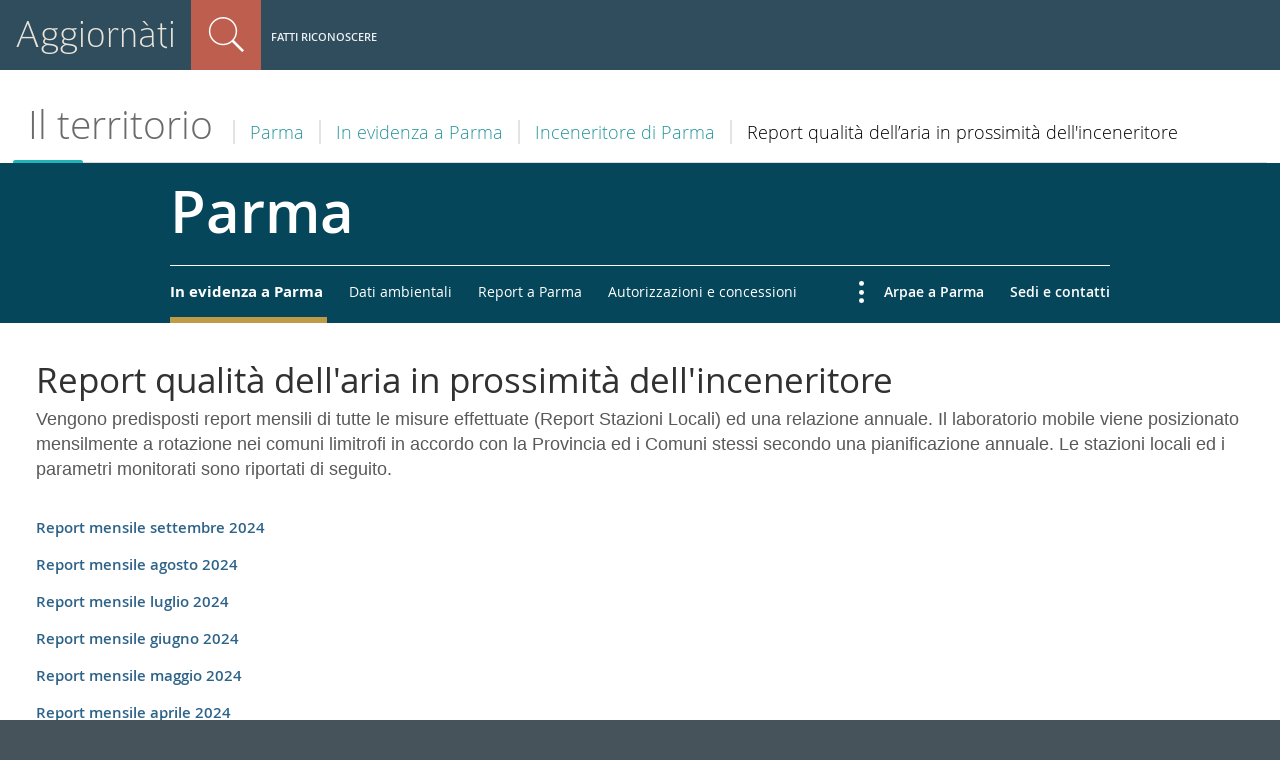

--- FILE ---
content_type: text/html;charset=utf-8
request_url: https://aggiornati.arpae.it/it/il-territorio/parma/in-evidenza-a-parma/inceneritore-di-parma/qualita-dellaria-in-prossimita-del-termovalorizzatore?b_start:int=15
body_size: 5674
content:
<!DOCTYPE html>
<html xmlns="http://www.w3.org/1999/xhtml" lang="it" xml:lang="it">
  <head><meta http-equiv="Content-Type" content="text/html; charset=UTF-8" />
    <title>Report qualità dell'aria in prossimità dell'inceneritore — Arpae Emilia-Romagna</title>
  
  <meta name="description" content="Vengono predisposti report mensili di tutte le misure effettuate (Report Stazioni Locali) ed una relazione annuale. ﻿Il laboratorio mobile viene posizionato mensilmente a rotazione nei comuni limitrofi in accordo con la Provincia ed i Comuni stessi secondo una pianificazione annuale. Le stazioni locali ed i parametri monitorati sono riportati di seguito." /><meta content="summary" name="twitter:card" /><meta content="Arpae Emilia-Romagna" property="og:site_name" /><meta content="Report qualità dell'aria in prossimità dell'inceneritore" property="og:title" /><meta content="website" property="og:type" /><meta content="Vengono predisposti report mensili di tutte le misure effettuate (Report Stazioni Locali) ed una relazione annuale. ﻿Il laboratorio mobile viene posizionato mensilmente a rotazione nei comuni limitrofi in accordo con la Provincia ed i Comuni stessi secondo una pianificazione annuale. Le stazioni locali ed i parametri monitorati sono riportati di seguito." property="og:description" /><meta content="https://aggiornati.arpae.it/it/il-territorio/parma/in-evidenza-a-parma/inceneritore-di-parma/qualita-dellaria-in-prossimita-del-termovalorizzatore" property="og:url" /><meta content="https://aggiornati.arpae.it/@@site-logo/nuovo_logo.svg" property="og:image" /><meta content="image/png" property="og:image:type" /><meta name="viewport" content="width=device-width, initial-scale=1.0" /><meta name="generator" content="Plone - http://plone.com" /><link rel="shortcut icon" type="image/x-icon" href="https://aggiornati.arpae.it/favicon.ico" /><link rel="canonical" href="https://aggiornati.arpae.it/it/il-territorio/parma/in-evidenza-a-parma/inceneritore-di-parma/qualita-dellaria-in-prossimita-del-termovalorizzatore" /><link rel="search" href="https://aggiornati.arpae.it/it/@@search" title="Cerca nel sito" /><link rel="stylesheet" type="text/css" href="https://aggiornati.arpae.it/++plone++production/++unique++2022-04-21T10:49:30.570022/default.css" data-bundle="production" /><link rel="stylesheet" type="text/css" href="https://aggiornati.arpae.it/++plone++static/++unique++2018-12-21%2010%3A14%3A48/plone-compiled.css" data-bundle="plone" /><link rel="stylesheet" type="text/css" href="https://aggiornati.arpae.it/++plone++rer.bandi.styles/++unique++2019-03-04%2014%3A36%3A22/bandi.css" data-bundle="rer-bandi-bundle" /><link rel="stylesheet" type="text/css" href="https://aggiornati.arpae.it/++resource++redturtle.tiles.management/tiles-management-compiled.css?version=2021-02-02%2015%3A02%3A17.155750" data-bundle="redturtle-tiles-management" /><link rel="stylesheet" type="text/css" href="https://aggiornati.arpae.it/++resource++wildcard-media/components/mediaelement/build/mediaelementplayer.min.css?version=2019-05-08%2009%3A10%3A06" data-bundle="wildcard-media" /><link rel="stylesheet" type="text/css" href="https://aggiornati.arpae.it/++plone++collective.slick/++unique++2018-12-21%2010%3A15%3A18/slick.css" data-bundle="collective-slick" /><link rel="stylesheet" type="text/css" href="https://aggiornati.arpae.it/++plone++static/++unique++2020-01-30%2013%3A55%3A44.214804/plone-legacy-compiled.css" data-bundle="plone-legacy" /><link rel="stylesheet" type="text/css" href="https://aggiornati.arpae.it/++plone++patternslib/++unique++2019-05-09%2017%3A05%3A18/bundle-leaflet-compiled.css" data-bundle="bundle-leaflet" /><link rel="stylesheet" type="text/css" href="https://aggiornati.arpae.it/++plone++collective.expandcollapse.tile/++unique++2019-05-08%2009%3A10%3A18/dist/styles.css" data-bundle="expand-collapse-tile-bundle" /><link rel="stylesheet" type="text/css" href="https://aggiornati.arpae.it/++plone++redturtle-patterns-slider/++unique++2019-05-08%2009%3A12%3A42/build/redturtle-patterns-slider-bundle-compiled.min.css" data-bundle="redturtle-patterns-slider-bundle" /><link rel="stylesheet" href="https://aggiornati.arpae.it/++theme++arpae-plonetheme/dist/theme.min.css?v=20211115-2" /><link rel="stylesheet" href="https://aggiornati.arpae.it/++theme++arpae-plonetheme/aggiornatisocialfooter.css?v=20250320-1" /><script type="text/javascript">PORTAL_URL = 'https://aggiornati.arpae.it';</script><script type="text/javascript" src="https://aggiornati.arpae.it/++plone++production/++unique++2022-04-21T10:49:30.570022/default.js" data-bundle="production"></script><script type="text/javascript" src="https://aggiornati.arpae.it/++plone++static/++unique++2018-12-21%2010%3A14%3A48/plone-compiled.min.js" data-bundle="plone"></script><script type="text/javascript" src="https://aggiornati.arpae.it/++plone++arpae.policy/++unique++2022-11-29%2015%3A44%3A34.209584/scripts/select_schema.min.js" data-bundle="select_schema"></script><script type="text/javascript" src="https://aggiornati.arpae.it/++resource++redturtle.tiles.management/tiles-management-compiled.js?version=2021-02-02%2015%3A02%3A17.155750" data-bundle="redturtle-tiles-management"></script><script type="text/javascript" src="https://aggiornati.arpae.it/++resource++wildcard-media/integration.js?version=2019-05-08%2009%3A10%3A06" data-bundle="wildcard-media"></script><script type="text/javascript" src="https://aggiornati.arpae.it/++plone++collective.slick/++unique++2018-12-21%2010%3A15%3A18/bundle.min.js" data-bundle="collective-slick"></script><script type="text/javascript" src="https://aggiornati.arpae.it/++plone++static/++unique++2020-01-30%2013%3A55%3A44.214804/plone-legacy-compiled.js" data-bundle="plone-legacy"></script><script type="text/javascript" src="https://aggiornati.arpae.it/++plone++patternslib/++unique++2019-05-09%2017%3A05%3A18/bundle-leaflet-compiled.min.js" data-bundle="bundle-leaflet"></script><script type="text/javascript" src="https://aggiornati.arpae.it/++plone++collective.expandcollapse.tile/++unique++2019-05-08%2009%3A10%3A18/dist/expand_collapse_compiled.min.js" data-bundle="expand-collapse-tile-bundle"></script><script type="text/javascript" src="https://aggiornati.arpae.it/++plone++patternslib/++unique++2019-05-09%2017%3A05%3A18/patterns-compiled.min.js" data-bundle="patterns"></script><script type="text/javascript" src="https://aggiornati.arpae.it/++plone++redturtle-patterns-slider/++unique++2019-05-08%2009%3A12%3A42/build/redturtle-patterns-slider-bundle-compiled.js" data-bundle="redturtle-patterns-slider-bundle"></script><script type="text/javascript">
        jQuery(function($){
            if (typeof($.datepicker) != "undefined"){
              $.datepicker.setDefaults(
                jQuery.extend($.datepicker.regional['it'],
                {dateFormat: 'dd/mm/yy'}));
            }
        });
        </script><script src="https://aggiornati.arpae.it/++theme++arpae-plonetheme/dist/theme.min.js"></script></head><body id="visual-portal-wrapper" class="frontend icons-off portaltype-collection section-il-territorio site-it subsection-parma subsection-parma-in-evidenza-a-parma subsection-parma-in-evidenza-a-parma-inceneritore-di-parma template-listing_view thumbs-on userrole-anonymous viewpermission-view" dir="ltr" data-i18ncatalogurl="https://aggiornati.arpae.it/plonejsi18n" data-view-url="https://aggiornati.arpae.it/it/il-territorio/parma/in-evidenza-a-parma/inceneritore-di-parma/qualita-dellaria-in-prossimita-del-termovalorizzatore/report-qualita-aria-inceneritore-di-parma" data-portal-url="https://aggiornati.arpae.it" data-pat-pickadate="{&quot;selectYears&quot;: 200}" data-base-url="https://aggiornati.arpae.it/it/il-territorio/parma/in-evidenza-a-parma/inceneritore-di-parma/qualita-dellaria-in-prossimita-del-termovalorizzatore/report-qualita-aria-inceneritore-di-parma">
    <div id="visual-portal-wrapper-arpae">
    


    <header id="portal-top">
      <div id="portal-personaltools-wrapper-mobile">

<p class="hiddenStructure">Strumenti utente</p>



<ul id="portal-personaltools-mobile">
  <li id="anon-personalbar-mobile">
    
        <a href="https://aggiornati.arpae.it/it/login" id="personaltools-login" title="Fatti riconoscere">Fatti riconoscere</a>
    
  </li>
</ul>

</div>

<div id="portal-header">
    
<a id="portal-logo" title="Italiano" accesskey="1" href="/aggiornati">
  Aggiornàti
</a>



<dl id="portal-searchbox" class="actionMenuSearch deactivated">

    <dt class="actionMenuHeader">
      <a id="search-button" href="https://aggiornati.arpae.it/it/@@search">Cerca nel sito</a>
    </dt>
    <dd class="actionMenuContent">
      <form id="searchGadget_form" action="https://aggiornati.arpae.it/it/@@search">

	
            <input type="hidden" name="advanced_search" value="False" />
            <input type="hidden" name="sort_on" value="" />
            <input type="hidden" name="facet" value="true" />
            <input type="hidden" name="hl" value="true" />
            <input type="hidden" name="facet.field" value="portal_type" />
            <input type="hidden" name="facet.field" value="review_state" />
            
	

          <div class="LSBox">
          <label class="hiddenStructure">Cerca nel sito</label>

          <input name="SearchableText" type="text" size="18" title="Cosa stai cercando?" placeholder="Cosa stai cercando?" accesskey="4" class="searchField" />

          <input class="searchButton" type="submit" value="Cerca" />

          <div class="searchSection">
              <input id="searchbox_currentfolder_only" class="noborder" type="checkbox" name="path" value="/ArpaER/it/il-territorio/parma/in-evidenza-a-parma/inceneritore-di-parma/qualita-dellaria-in-prossimita-del-termovalorizzatore" />
              <label for="searchbox_currentfolder_only" style="cursor: pointer">solo nella sezione corrente</label>
          </div>

          <div class="LSResult" id="LSResult"><div class="LSShadow" id="LSShadow"></div></div>
          </div>
      </form>

      <div id="portal-advanced-search" class="hiddenStructure">
          <a href="https://aggiornati.arpae.it/it/@@search" accesskey="5">Ricerca avanzata…</a>
      </div>
    </dd>
</dl>
<div id="portal-anontools">
  <ul>
    <li>
      
          <a href="https://aggiornati.arpae.it/it/login" id="personaltools-login" title="Fatti riconoscere">Fatti riconoscere</a>
      
    </li>
  </ul>
</div>



</div>

<div class="contentwellportlets row" id="portlets-in-header">
  
  
  
</div>



<nav id="portal-breadcrumbs" class="plone-breadcrumb">
  <div>

      <span id="breadcrumbs-1">
        
          <a href="https://aggiornati.arpae.it/it/il-territorio">Il territorio</a>
          
        
      </span>
      <span id="breadcrumbs-2">
        
          <a href="https://aggiornati.arpae.it/it/il-territorio/parma">Parma</a>
          
        
      </span>
      <span id="breadcrumbs-3">
        
          <a href="https://aggiornati.arpae.it/it/il-territorio/parma/in-evidenza-a-parma">In evidenza a Parma</a>
          
        
      </span>
      <span id="breadcrumbs-4">
        
          <a href="https://aggiornati.arpae.it/it/il-territorio/parma/in-evidenza-a-parma/inceneritore-di-parma">Inceneritore di Parma</a>
          
        
      </span>
      <span id="breadcrumbs-5">
        
          
          <span id="breadcrumbs-current">Report qualità dell’aria in prossimità dell'inceneritore</span>
        
      </span>
      <span id="breadcrumbs-border"></span>
  </div>
</nav>

    </header>

    <aside id="global_statusmessage">
      

      <div>
      </div>
    </aside>

    <div id="viewlet-above-content"><nav class="section-menu no-image">
    <div class="section-menu-content container">
        <div class="section-title">
          <span>Parma</span>
          <button id="section-menu-mobile-button" type="button" aria-haspopup="true" aria-expanded="false">
            <span>Sezioni</span>
            <i class="far fa-angle-down"></i>
          </button>
        </div>
        <div class="section-menu-items" aria-labelledby="section-menu-mobile-button">
            <ul class="left-menu">
                
                    <li class="current">
                        <a href="https://aggiornati.arpae.it/it/il-territorio/parma/in-evidenza-a-parma">In evidenza a Parma</a>
                    </li>
                
                    <li>
                        <a href="https://aggiornati.arpae.it/it/il-territorio/parma/dati-ambientali">Dati ambientali</a>
                    </li>
                
                    <li>
                        <a href="https://aggiornati.arpae.it/it/il-territorio/parma/report-a-parma">Report a Parma</a>
                    </li>
                
                    <li>
                        <a href="https://aggiornati.arpae.it/it/il-territorio/parma/autorizzazioni-e-concessioni">Autorizzazioni e concessioni</a>
                    </li>
                
            </ul>
            <ul class="right-menu">
                
                    <li>
                        <a href="https://aggiornati.arpae.it/it/il-territorio/parma/arpae-a-parma">Arpae a Parma</a>
                    </li>
                
                    <li>
                        <a href="https://aggiornati.arpae.it/it/il-territorio/parma/sedi-e-contatti">Sedi e contatti</a>
                    </li>
                
            </ul>
        </div>
    </div>
</nav>

<div class="contentwellportlets row" id="portlets-above">
  
  
  
</div>


</div>

    <div id="column-wrapper" class="with-no-columns"><div class="column-row"><article id="portal-column-content">

      

      <div>


        

        <article id="content">

          

          <header>
            <div id="viewlet-above-content-title"><span id="social-tags-body" style="display: none" itemscope="" itemtype="http://schema.org/WebPage">
  <span itemprop="name">Report qualità dell'aria in prossimità dell'inceneritore</span>
  <span itemprop="description">Vengono predisposti report mensili di tutte le misure effettuate (Report Stazioni Locali) ed una relazione annuale. ﻿Il laboratorio mobile viene posizionato mensilmente a rotazione nei comuni limitrofi in accordo con la Provincia ed i Comuni stessi secondo una pianificazione annuale. Le stazioni locali ed i parametri monitorati sono riportati di seguito.</span>
  <span itemprop="url">https://aggiornati.arpae.it/it/il-territorio/parma/in-evidenza-a-parma/inceneritore-di-parma/qualita-dellaria-in-prossimita-del-termovalorizzatore</span>
  <span itemprop="image">https://aggiornati.arpae.it/@@site-logo/nuovo_logo.svg</span>
</span>
</div>
            
                <h1 class="documentFirstHeading">Report qualità dell'aria in prossimità dell'inceneritore</h1>
            
            <div id="viewlet-below-content-title">


<div class="contentwellportlets row" id="portlets-below-title">
  
  
  
</div>


</div>

            
                <div class="documentDescription description">Vengono predisposti report mensili di tutte le misure effettuate (Report Stazioni Locali) ed una relazione annuale. ﻿Il laboratorio mobile viene posizionato mensilmente a rotazione nei comuni limitrofi in accordo con la Provincia ed i Comuni stessi secondo una pianificazione annuale. Le stazioni locali ed i parametri monitorati sono riportati di seguito.</div>
            
          </header>

          <div id="viewlet-above-content-body"></div>
          <div id="content-core">
            


  

  
    
      
        <div class="entries">
          
            
              
                <article class="entry">
                  <header>
                    <span class="summary" title="File">
                      <a href="https://aggiornati.arpae.it/it/il-territorio/parma/in-evidenza-a-parma/inceneritore-di-parma/qualita-dellaria-in-prossimita-del-termovalorizzatore/report-mensile-settembre-2024-1/view" class="contenttype-file state-published url" title="File">
                         <img class="mime-icon" src="/ArpaER/++plone++design.plone.theme/icons/pdf.svg" />
                      </a>
                      <a href="https://aggiornati.arpae.it/it/il-territorio/parma/in-evidenza-a-parma/inceneritore-di-parma/qualita-dellaria-in-prossimita-del-termovalorizzatore/report-mensile-settembre-2024-1/view" class="contenttype-file state-published url" title="File">Report mensile settembre 2024</a>
                    </span>
                    
                      <div class="documentByLine">
                        
                      </div>
                    
                  </header>
                  
                </article>
              
            
          
            
              
                <article class="entry">
                  <header>
                    <span class="summary" title="File">
                      <a href="https://aggiornati.arpae.it/it/il-territorio/parma/in-evidenza-a-parma/inceneritore-di-parma/qualita-dellaria-in-prossimita-del-termovalorizzatore/report-mensile-agosto-2024-1/view" class="contenttype-file state-published url" title="File">
                         <img class="mime-icon" src="/ArpaER/++plone++design.plone.theme/icons/pdf.svg" />
                      </a>
                      <a href="https://aggiornati.arpae.it/it/il-territorio/parma/in-evidenza-a-parma/inceneritore-di-parma/qualita-dellaria-in-prossimita-del-termovalorizzatore/report-mensile-agosto-2024-1/view" class="contenttype-file state-published url" title="File">Report mensile agosto 2024</a>
                    </span>
                    
                      <div class="documentByLine">
                        
                      </div>
                    
                  </header>
                  
                </article>
              
            
          
            
              
                <article class="entry">
                  <header>
                    <span class="summary" title="File">
                      <a href="https://aggiornati.arpae.it/it/il-territorio/parma/in-evidenza-a-parma/inceneritore-di-parma/qualita-dellaria-in-prossimita-del-termovalorizzatore/report-mensile-luglio-2024-1/view" class="contenttype-file state-published url" title="File">
                         <img class="mime-icon" src="/ArpaER/++plone++design.plone.theme/icons/pdf.svg" />
                      </a>
                      <a href="https://aggiornati.arpae.it/it/il-territorio/parma/in-evidenza-a-parma/inceneritore-di-parma/qualita-dellaria-in-prossimita-del-termovalorizzatore/report-mensile-luglio-2024-1/view" class="contenttype-file state-published url" title="File">Report mensile luglio 2024</a>
                    </span>
                    
                      <div class="documentByLine">
                        
                      </div>
                    
                  </header>
                  
                </article>
              
            
          
            
              
                <article class="entry">
                  <header>
                    <span class="summary" title="File">
                      <a href="https://aggiornati.arpae.it/it/il-territorio/parma/in-evidenza-a-parma/inceneritore-di-parma/qualita-dellaria-in-prossimita-del-termovalorizzatore/eport-mensile-giugno-2024-1/view" class="contenttype-file state-published url" title="File">
                         <img class="mime-icon" src="/ArpaER/++plone++design.plone.theme/icons/pdf.svg" />
                      </a>
                      <a href="https://aggiornati.arpae.it/it/il-territorio/parma/in-evidenza-a-parma/inceneritore-di-parma/qualita-dellaria-in-prossimita-del-termovalorizzatore/eport-mensile-giugno-2024-1/view" class="contenttype-file state-published url" title="File">Report mensile giugno 2024</a>
                    </span>
                    
                      <div class="documentByLine">
                        
                      </div>
                    
                  </header>
                  
                </article>
              
            
          
            
              
                <article class="entry">
                  <header>
                    <span class="summary" title="File">
                      <a href="https://aggiornati.arpae.it/it/il-territorio/parma/in-evidenza-a-parma/inceneritore-di-parma/qualita-dellaria-in-prossimita-del-termovalorizzatore/report-mensile-maggio-2024-1/view" class="contenttype-file state-published url" title="File">
                         <img class="mime-icon" src="/ArpaER/++plone++design.plone.theme/icons/pdf.svg" />
                      </a>
                      <a href="https://aggiornati.arpae.it/it/il-territorio/parma/in-evidenza-a-parma/inceneritore-di-parma/qualita-dellaria-in-prossimita-del-termovalorizzatore/report-mensile-maggio-2024-1/view" class="contenttype-file state-published url" title="File">Report mensile maggio 2024</a>
                    </span>
                    
                      <div class="documentByLine">
                        
                      </div>
                    
                  </header>
                  
                </article>
              
            
          
            
              
                <article class="entry">
                  <header>
                    <span class="summary" title="File">
                      <a href="https://aggiornati.arpae.it/it/il-territorio/parma/in-evidenza-a-parma/inceneritore-di-parma/qualita-dellaria-in-prossimita-del-termovalorizzatore/report-mensile-aprile-2024-1/view" class="contenttype-file state-published url" title="File">
                         <img class="mime-icon" src="/ArpaER/++plone++design.plone.theme/icons/pdf.svg" />
                      </a>
                      <a href="https://aggiornati.arpae.it/it/il-territorio/parma/in-evidenza-a-parma/inceneritore-di-parma/qualita-dellaria-in-prossimita-del-termovalorizzatore/report-mensile-aprile-2024-1/view" class="contenttype-file state-published url" title="File">Report mensile aprile 2024</a>
                    </span>
                    
                      <div class="documentByLine">
                        
                      </div>
                    
                  </header>
                  
                </article>
              
            
          
            
              
                <article class="entry">
                  <header>
                    <span class="summary" title="File">
                      <a href="https://aggiornati.arpae.it/it/il-territorio/parma/in-evidenza-a-parma/inceneritore-di-parma/qualita-dellaria-in-prossimita-del-termovalorizzatore/report-mensile-marzo-2024-1/view" class="contenttype-file state-published url" title="File">
                         <img class="mime-icon" src="/ArpaER/++plone++design.plone.theme/icons/pdf.svg" />
                      </a>
                      <a href="https://aggiornati.arpae.it/it/il-territorio/parma/in-evidenza-a-parma/inceneritore-di-parma/qualita-dellaria-in-prossimita-del-termovalorizzatore/report-mensile-marzo-2024-1/view" class="contenttype-file state-published url" title="File">Report mensile marzo 2024</a>
                    </span>
                    
                      <div class="documentByLine">
                        
                      </div>
                    
                  </header>
                  
                </article>
              
            
          
            
              
                <article class="entry">
                  <header>
                    <span class="summary" title="File">
                      <a href="https://aggiornati.arpae.it/it/il-territorio/parma/in-evidenza-a-parma/inceneritore-di-parma/qualita-dellaria-in-prossimita-del-termovalorizzatore/report-mensile-febbraio-2024-1/view" class="contenttype-file state-published url" title="File">
                         <img class="mime-icon" src="/ArpaER/++plone++design.plone.theme/icons/pdf.svg" />
                      </a>
                      <a href="https://aggiornati.arpae.it/it/il-territorio/parma/in-evidenza-a-parma/inceneritore-di-parma/qualita-dellaria-in-prossimita-del-termovalorizzatore/report-mensile-febbraio-2024-1/view" class="contenttype-file state-published url" title="File">Report mensile febbraio 2024</a>
                    </span>
                    
                      <div class="documentByLine">
                        
                      </div>
                    
                  </header>
                  
                </article>
              
            
          
            
              
                <article class="entry">
                  <header>
                    <span class="summary" title="File">
                      <a href="https://aggiornati.arpae.it/it/il-territorio/parma/in-evidenza-a-parma/inceneritore-di-parma/qualita-dellaria-in-prossimita-del-termovalorizzatore/report-mensile-gennaio-2024/view" class="contenttype-file state-published url" title="File">
                         <img class="mime-icon" src="/ArpaER/++plone++design.plone.theme/icons/pdf.svg" />
                      </a>
                      <a href="https://aggiornati.arpae.it/it/il-territorio/parma/in-evidenza-a-parma/inceneritore-di-parma/qualita-dellaria-in-prossimita-del-termovalorizzatore/report-mensile-gennaio-2024/view" class="contenttype-file state-published url" title="File">Report mensile gennaio 2024</a>
                    </span>
                    
                      <div class="documentByLine">
                        
                      </div>
                    
                  </header>
                  
                </article>
              
            
          
            
              
                <article class="entry">
                  <header>
                    <span class="summary" title="File">
                      <a href="https://aggiornati.arpae.it/it/il-territorio/parma/in-evidenza-a-parma/inceneritore-di-parma/qualita-dellaria-in-prossimita-del-termovalorizzatore/report-mensile-dicembre-2023-1/view" class="contenttype-file state-published url" title="File">
                         <img class="mime-icon" src="/ArpaER/++plone++design.plone.theme/icons/pdf.svg" />
                      </a>
                      <a href="https://aggiornati.arpae.it/it/il-territorio/parma/in-evidenza-a-parma/inceneritore-di-parma/qualita-dellaria-in-prossimita-del-termovalorizzatore/report-mensile-dicembre-2023-1/view" class="contenttype-file state-published url" title="File">Report mensile dicembre 2023</a>
                    </span>
                    
                      <div class="documentByLine">
                        
                      </div>
                    
                  </header>
                  
                </article>
              
            
          
            
              
                <article class="entry">
                  <header>
                    <span class="summary" title="File">
                      <a href="https://aggiornati.arpae.it/it/il-territorio/parma/in-evidenza-a-parma/inceneritore-di-parma/qualita-dellaria-in-prossimita-del-termovalorizzatore/report-mensile-novembre-2023-1/view" class="contenttype-file state-published url" title="File">
                         <img class="mime-icon" src="/ArpaER/++plone++design.plone.theme/icons/pdf.svg" />
                      </a>
                      <a href="https://aggiornati.arpae.it/it/il-territorio/parma/in-evidenza-a-parma/inceneritore-di-parma/qualita-dellaria-in-prossimita-del-termovalorizzatore/report-mensile-novembre-2023-1/view" class="contenttype-file state-published url" title="File">Report mensile novembre 2023</a>
                    </span>
                    
                      <div class="documentByLine">
                        
                      </div>
                    
                  </header>
                  
                </article>
              
            
          
            
              
                <article class="entry">
                  <header>
                    <span class="summary" title="File">
                      <a href="https://aggiornati.arpae.it/it/il-territorio/parma/in-evidenza-a-parma/inceneritore-di-parma/qualita-dellaria-in-prossimita-del-termovalorizzatore/report-mensile-ottobre-2023-1/view" class="contenttype-file state-published url" title="File">
                         <img class="mime-icon" src="/ArpaER/++plone++design.plone.theme/icons/pdf.svg" />
                      </a>
                      <a href="https://aggiornati.arpae.it/it/il-territorio/parma/in-evidenza-a-parma/inceneritore-di-parma/qualita-dellaria-in-prossimita-del-termovalorizzatore/report-mensile-ottobre-2023-1/view" class="contenttype-file state-published url" title="File">Report mensile ottobre 2023</a>
                    </span>
                    
                      <div class="documentByLine">
                        
                      </div>
                    
                  </header>
                  
                </article>
              
            
          
            
              
                <article class="entry">
                  <header>
                    <span class="summary" title="File">
                      <a href="https://aggiornati.arpae.it/it/il-territorio/parma/in-evidenza-a-parma/inceneritore-di-parma/qualita-dellaria-in-prossimita-del-termovalorizzatore/report-mensile-settembre-2023-1/view" class="contenttype-file state-published url" title="File">
                         <img class="mime-icon" src="/ArpaER/++plone++design.plone.theme/icons/pdf.svg" />
                      </a>
                      <a href="https://aggiornati.arpae.it/it/il-territorio/parma/in-evidenza-a-parma/inceneritore-di-parma/qualita-dellaria-in-prossimita-del-termovalorizzatore/report-mensile-settembre-2023-1/view" class="contenttype-file state-published url" title="File">Report mensile settembre 2023</a>
                    </span>
                    
                      <div class="documentByLine">
                        
                      </div>
                    
                  </header>
                  
                </article>
              
            
          
            
              
                <article class="entry">
                  <header>
                    <span class="summary" title="File">
                      <a href="https://aggiornati.arpae.it/it/il-territorio/parma/in-evidenza-a-parma/inceneritore-di-parma/qualita-dellaria-in-prossimita-del-termovalorizzatore/report-mensile-agosto-2023/view" class="contenttype-file state-published url" title="File">
                         <img class="mime-icon" src="/ArpaER/++plone++design.plone.theme/icons/pdf.svg" />
                      </a>
                      <a href="https://aggiornati.arpae.it/it/il-territorio/parma/in-evidenza-a-parma/inceneritore-di-parma/qualita-dellaria-in-prossimita-del-termovalorizzatore/report-mensile-agosto-2023/view" class="contenttype-file state-published url" title="File">Report mensile agosto 2023</a>
                    </span>
                    
                      <div class="documentByLine">
                        
                      </div>
                    
                  </header>
                  
                </article>
              
            
          
            
              
                <article class="entry">
                  <header>
                    <span class="summary" title="File">
                      <a href="https://aggiornati.arpae.it/it/il-territorio/parma/in-evidenza-a-parma/inceneritore-di-parma/qualita-dellaria-in-prossimita-del-termovalorizzatore/report_annuale_locale_2022/view" class="contenttype-file state-published url" title="File">
                         <img class="mime-icon" src="/ArpaER/++plone++design.plone.theme/icons/pdf.svg" />
                      </a>
                      <a href="https://aggiornati.arpae.it/it/il-territorio/parma/in-evidenza-a-parma/inceneritore-di-parma/qualita-dellaria-in-prossimita-del-termovalorizzatore/report_annuale_locale_2022/view" class="contenttype-file state-published url" title="File">Report Annuale Rete Locale 2022</a>
                    </span>
                    
                      <div class="documentByLine">
                        
                      </div>
                    
                  </header>
                  
                </article>
              
            
          
        </div>

        

    <!-- Navigation -->


  <nav class="pagination">

    <ul>

      
      <li class="previous">
        <a href="https://aggiornati.arpae.it/it/il-territorio/parma/in-evidenza-a-parma/inceneritore-di-parma/qualita-dellaria-in-prossimita-del-termovalorizzatore?b_start:int=0">
          <span class="arrow"></span>
          <span class="label">Precedenti 15 elementi</span>
        </a>
      </li>

      
      

      
      

      
      <li>
        <a href="https://aggiornati.arpae.it/it/il-territorio/parma/in-evidenza-a-parma/inceneritore-di-parma/qualita-dellaria-in-prossimita-del-termovalorizzatore?b_start:int=0">1</a>
      </li>

      
      <li class="active">
        <span>2</span>
      </li>

      
      <li>
        <a href="https://aggiornati.arpae.it/it/il-territorio/parma/in-evidenza-a-parma/inceneritore-di-parma/qualita-dellaria-in-prossimita-del-termovalorizzatore?b_start:int=30">3</a>
      </li>
      <li>
        <a href="https://aggiornati.arpae.it/it/il-territorio/parma/in-evidenza-a-parma/inceneritore-di-parma/qualita-dellaria-in-prossimita-del-termovalorizzatore?b_start:int=45">4</a>
      </li>
      <li>
        <a href="https://aggiornati.arpae.it/it/il-territorio/parma/in-evidenza-a-parma/inceneritore-di-parma/qualita-dellaria-in-prossimita-del-termovalorizzatore?b_start:int=60">5</a>
      </li>
      <li>
        <a href="https://aggiornati.arpae.it/it/il-territorio/parma/in-evidenza-a-parma/inceneritore-di-parma/qualita-dellaria-in-prossimita-del-termovalorizzatore?b_start:int=75">6</a>
      </li>

      
      

      
      

      
      <li class="next">
        <a href="https://aggiornati.arpae.it/it/il-territorio/parma/in-evidenza-a-parma/inceneritore-di-parma/qualita-dellaria-in-prossimita-del-termovalorizzatore?b_start:int=30">
          <span class="label">Successivi 15 elementi</span>
          <span class="arrow"></span>
        </a>
      </li>
    </ul>

  </nav>






      

      
        
      

    
  



          </div>
          <div id="viewlet-below-content-body"><div class="relatedItems">
    <div class="visualClear" id="clear-space-before-relatedItemBox"><!-- --></div>
    <div id="relatedItemBox">
        <header>Contenuti correlati</header>
        <ul>
          <li>
            <span title="Collection">
              <a href="https://aggiornati.arpae.it/it/il-territorio/parma/in-evidenza-a-parma/inceneritore-di-parma/piano-di-monitoraggio-ambientale-iren-ambiente/piano-di-monitoraggio-ambientale-iren-ambiente">
                 
                  <span class="contenttype-collection state-published url">Piano di monitoraggio ambientale Iren Ambiente</span>
                  <span class="discreet">Gli esiti del monitoraggio ambientale e i risultati dei controlli sul suolo dell'area PAIP condotti da Iren Ambiente SpA.</span>
               </a>
            </span>
          </li>
          <li>
            <span title="Folder">
              <a href="https://aggiornati.arpae.it/it/il-territorio/parma/in-evidenza-a-parma/inceneritore-di-parma">
                 
                  <span class="contenttype-folder state-published url">Inceneritore di Parma</span>
                  <span class="discreet"></span>
               </a>
            </span>
          </li>
        </ul>
    </div>
</div>



    <div class="visualClear"><!-- --></div>

    <div class="documentActions">
        

        

    </div>





</div>

          
        </article>

        


      </div>

      
      <footer>
        <div id="viewlet-below-content">





<div class="contentwellportlets row" id="portlets-below">
  
  
  
</div>



</div>
      </footer>
    </article></div></div>



    

    

    
    <footer id="portal-footer-wrapper">
      <div class="contentwellportlets row" id="portlets-footer">
  
  
    <div class="cell FooterPortletManager1 width-1:3 position-0 num-portlets-6">


<div id="portletwrapper-436f6e74656e7457656c6c506f72746c6574732e466f6f746572506f72746c65744d616e61676572310a636f6e746578740a2f4172706145520a616767696f726e617469" class="portletWrapper kssattr-portlethash-436f6e74656e7457656c6c506f72746c6574732e466f6f746572506f72746c65744d616e61676572310a636f6e746578740a2f4172706145520a616767696f726e617469">

<section class="portlet rerPortletAdvancedStatic portletInfoFooter">
    <header class="portletHeader">
      

      <h4 class="portlet-header">
        Aggiornàti
      </h4>

    </header>

    <section class="portletContent">
        <p class="imglink">La intranet collaborativa di <a title="Sito web Arpae" href="http://www.arpae.it" class="external-link" target="_self"><img src="https://aggiornati.arpae.it/immagini/loghi/arpae_logo.png" alt="Logo Arpae" class="image-inline" title="logo Arpae" /></a><br /><strong>Coordinamento editoriale<br /></strong>Area Comunicazione<br />Via Po, 5<br />40139 Bologna (BO)</p>
    </section>

    
</section>
</div>

</div> 
  
    <div class="cell FooterPortletManager2 width-1:3 position-1:3 num-portlets-0">


<div id="portletwrapper-436f6e74656e7457656c6c506f72746c6574732e466f6f746572506f72746c65744d616e61676572320a636f6e746578740a2f4172706145520a73657276652d616975746f" class="portletWrapper kssattr-portlethash-436f6e74656e7457656c6c506f72746c6574732e466f6f746572506f72746c65744d616e61676572320a636f6e746578740a2f4172706145520a73657276652d616975746f">

<section class="portlet rerPortletAdvancedStatic">
    <header class="portletHeader">
      

      <h4 class="portlet-header">
        Scopri l'Agenzia
      </h4>

    </header>

    <section class="portletContent">
        <ul>
<li><a href="https://aggiornati.arpae.it/aggiornati/lavorare-in-arpae/lavorare-in-arpae" class="internal-link" title="Lavorare in Arpae">Lavorare in Arpae</a></li>
<li><a href="https://aggiornati.arpae.it/aggiornati/servizi-on-line/servizi-online" class="internal-link" title="Servizi Online">Servizi Online</a></li>
<li><a href="https://aggiornati.arpae.it/aggiornati/sapere-e-fare" class="internal-link" title="Sapere e fare">Sapere e Fare</a></li>
<li><a href="https://aggiornati.arpae.it/aggiornati/Organizzazione" class="internal-link" title="Organizzazione">Organizzazione</a></li>
<li><a href="https://aggiornati.arpae.it/aggiornati/comunita/lavorare-in-arpae" class="internal-link" title="Comunità">Comunità</a></li>
<li><a href="https://aggiornati.arpae.it/aggiornati/documentazione/docs" class="internal-link" title="Docs">Docs</a></li>
</ul>
    </section>

    
</section>
</div>

</div> 
  
    <div class="cell FooterPortletManager3 width-1:3 position-2:3 num-portlets-0">


<div id="portletwrapper-436f6e74656e7457656c6c506f72746c6574732e466f6f746572506f72746c65744d616e61676572330a636f6e746578740a2f4172706145520a636f6e7461747469" class="portletWrapper kssattr-portlethash-436f6e74656e7457656c6c506f72746c6574732e466f6f746572506f72746c65744d616e61676572330a636f6e746578740a2f4172706145520a636f6e7461747469">

<section class="portlet rerPortletAdvancedStatic">
    <header class="portletHeader">
      

      <h4 class="portlet-header">
        Contatti
      </h4>

    </header>

    <section class="portletContent">
        <p><a href="mailto:comunicazione@arpae.it?subject=Scrivi alla redazione" target="_self" class="email-link" title="Scrivi alla redazione"><i class="far fa-envelope"></i> Scrivi alla redazione</a></p>
<p><a href="https://supporto.arpae.it/otrs/customer.pl" class="email-link external-link" title="Portale aiuto - Supporto tecnico"><i class="fas fa-laptop"></i> Supporto tecnico</a></p>
<div class="social-wrapper">
<p><a href="https://x.com/ArpaER" target="_blank" rel="noopener" title="X Arpae"><i class="socialx"></i></a></p>
<p><a title="You Tube Arpae" href="https://www.youtube.com/channel/UCCMlh614oidOkq-HNSa9RVA/featured" target="_blank" rel="noopener" class="yt"><i class="fab fa-youtube"></i></a></p>
<p><a title="Linkedin Arpae" href="https://it.linkedin.com/company/arpae-emilia-romagna" target="_blank" rel="noopener" class="in"><i class="fab fa-linkedin-in"></i></a></p>
<p><a title="Instagram Arpae" href="https://www.instagram.com/arpaeemiliaromagna/" target="_blank" rel="noopener" class="ig"><i class="fab fa-instagram"></i></a></p>
</div>
    </section>

    
</section>
</div>

</div> 
  
  
</div>



<!-- Matomo -->
<script>
  var _paq = window._paq = window._paq || [];
  /* tracker methods like "setCustomDimension" should be called before "trackPageView" */
  _paq.push(['trackPageView']);
  _paq.push(['enableLinkTracking']);
  (function() {
    var u="//analytics.arpae.it/";
    _paq.push(['setTrackerUrl', u+'matomo.php']);
    _paq.push(['setSiteId', '5']);
    var d=document, g=d.createElement('script'), s=d.getElementsByTagName('script')[0];
    g.async=true; g.src=u+'matomo.js'; s.parentNode.insertBefore(g,s);
  })();
</script>
<!-- End Matomo Code -->
    </footer>
    </div>
  </body></html>